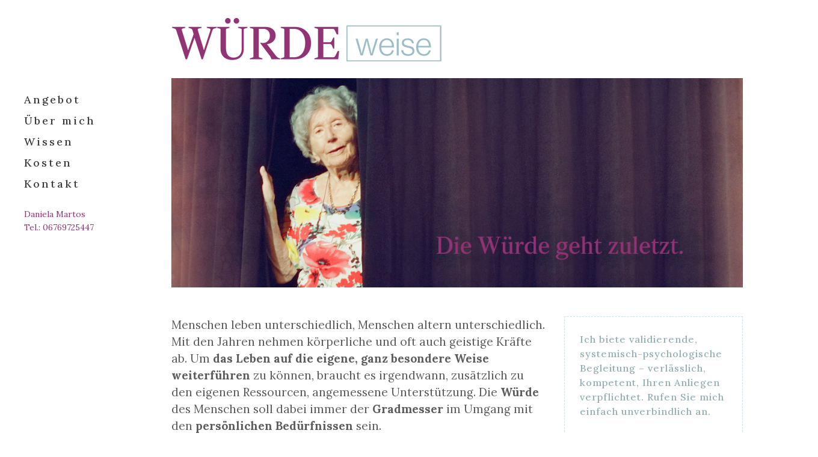

--- FILE ---
content_type: text/html; charset=UTF-8
request_url: https://www.xn--wrdeweise-q9a.at/
body_size: 8460
content:
	<!DOCTYPE html>
<html lang="de">
<head>
	<meta charset="UTF-8" />
			<meta name="viewport" content="width=device-width,initial-scale=1,user-scalable=no">
		<title>Startseite - Würdeweise</title>

	
			
				
	<link rel="profile" href="http://gmpg.org/xfn/11"/>
		<link rel="shortcut icon" type="image/x-icon" href="https://www.xn--wrdeweise-q9a.at/wp-content/uploads/2018/11/favicon.png" />
	<link rel="apple-touch-icon" href="https://www.xn--wrdeweise-q9a.at/wp-content/uploads/2018/11/favicon.png" />
	<!--[if gte IE 9]>
	<style type="text/css">
		.gradient {
			filter: none;
		}
	</style>
	<![endif]-->

	<link href='//fonts.googleapis.com/css?family=Raleway:100,100italic,200,200italic,300,300italic,400,400italic,500,500italic,600,600italic,700,700italic,800,800italic,900,900italic|Crete+Round:100,100italic,200,200italic,300,300italic,400,400italic,500,500italic,600,600italic,700,700italic,800,800italic,900,900italic|Lora:100,100italic,200,200italic,300,300italic,400,400italic,500,500italic,600,600italic,700,700italic,800,800italic,900,900italic&#038;subset=latin,latin-ext' rel='stylesheet' type='text/css' />
<meta name='robots' content='index, follow, max-image-preview:large, max-snippet:-1, max-video-preview:-1' />

	<!-- This site is optimized with the Yoast SEO plugin v16.8 - https://yoast.com/wordpress/plugins/seo/ -->
	<meta name="description" content="Angebote für ältere und hochbetagte Menschen und ihre Familien und Menschen mit Demenz. Ich biete validierende, systemisch-psychologische Begleitung." />
	<link rel="canonical" href="https://www.xn--wrdeweise-q9a.at/" />
	<meta property="og:locale" content="de_DE" />
	<meta property="og:type" content="website" />
	<meta property="og:title" content="Startseite - Würdeweise" />
	<meta property="og:description" content="Angebote für ältere und hochbetagte Menschen und ihre Familien und Menschen mit Demenz. Ich biete validierende, systemisch-psychologische Begleitung." />
	<meta property="og:url" content="https://www.xn--wrdeweise-q9a.at/" />
	<meta property="og:site_name" content="Würdeweise" />
	<meta property="article:modified_time" content="2018-12-21T18:37:19+00:00" />
	<meta name="twitter:card" content="summary_large_image" />
	<script type="application/ld+json" class="yoast-schema-graph">{"@context":"https://schema.org","@graph":[{"@type":"WebSite","@id":"https://www.xn--wrdeweise-q9a.at/#website","url":"https://www.xn--wrdeweise-q9a.at/","name":"W\u00fcrdeweise","description":"Die W\u00fcrde geht zuletzt.","potentialAction":[{"@type":"SearchAction","target":{"@type":"EntryPoint","urlTemplate":"https://www.xn--wrdeweise-q9a.at/?s={search_term_string}"},"query-input":"required name=search_term_string"}],"inLanguage":"de"},{"@type":"WebPage","@id":"https://www.xn--wrdeweise-q9a.at/#webpage","url":"https://www.xn--wrdeweise-q9a.at/","name":"Startseite - W\u00fcrdeweise","isPartOf":{"@id":"https://www.xn--wrdeweise-q9a.at/#website"},"datePublished":"2018-08-23T16:21:10+00:00","dateModified":"2018-12-21T18:37:19+00:00","description":"Angebote f\u00fcr \u00e4ltere und hochbetagte Menschen und ihre Familien und Menschen mit Demenz. Ich biete validierende, systemisch-psychologische Begleitung.","breadcrumb":{"@id":"https://www.xn--wrdeweise-q9a.at/#breadcrumb"},"inLanguage":"de","potentialAction":[{"@type":"ReadAction","target":["https://www.xn--wrdeweise-q9a.at/"]}]},{"@type":"BreadcrumbList","@id":"https://www.xn--wrdeweise-q9a.at/#breadcrumb","itemListElement":[{"@type":"ListItem","position":1,"name":"Startseite"}]}]}</script>
	<!-- / Yoast SEO plugin. -->


<link rel='dns-prefetch' href='//s.w.org' />
<link rel="alternate" type="application/rss+xml" title="Würdeweise &raquo; Feed" href="https://www.xn--wrdeweise-q9a.at/feed/" />
<link rel="alternate" type="application/rss+xml" title="Würdeweise &raquo; Kommentar-Feed" href="https://www.xn--wrdeweise-q9a.at/comments/feed/" />
		<script type="text/javascript">
			window._wpemojiSettings = {"baseUrl":"https:\/\/s.w.org\/images\/core\/emoji\/13.1.0\/72x72\/","ext":".png","svgUrl":"https:\/\/s.w.org\/images\/core\/emoji\/13.1.0\/svg\/","svgExt":".svg","source":{"concatemoji":"https:\/\/www.xn--wrdeweise-q9a.at\/wp-includes\/js\/wp-emoji-release.min.js?ver=5.8.12"}};
			!function(e,a,t){var n,r,o,i=a.createElement("canvas"),p=i.getContext&&i.getContext("2d");function s(e,t){var a=String.fromCharCode;p.clearRect(0,0,i.width,i.height),p.fillText(a.apply(this,e),0,0);e=i.toDataURL();return p.clearRect(0,0,i.width,i.height),p.fillText(a.apply(this,t),0,0),e===i.toDataURL()}function c(e){var t=a.createElement("script");t.src=e,t.defer=t.type="text/javascript",a.getElementsByTagName("head")[0].appendChild(t)}for(o=Array("flag","emoji"),t.supports={everything:!0,everythingExceptFlag:!0},r=0;r<o.length;r++)t.supports[o[r]]=function(e){if(!p||!p.fillText)return!1;switch(p.textBaseline="top",p.font="600 32px Arial",e){case"flag":return s([127987,65039,8205,9895,65039],[127987,65039,8203,9895,65039])?!1:!s([55356,56826,55356,56819],[55356,56826,8203,55356,56819])&&!s([55356,57332,56128,56423,56128,56418,56128,56421,56128,56430,56128,56423,56128,56447],[55356,57332,8203,56128,56423,8203,56128,56418,8203,56128,56421,8203,56128,56430,8203,56128,56423,8203,56128,56447]);case"emoji":return!s([10084,65039,8205,55357,56613],[10084,65039,8203,55357,56613])}return!1}(o[r]),t.supports.everything=t.supports.everything&&t.supports[o[r]],"flag"!==o[r]&&(t.supports.everythingExceptFlag=t.supports.everythingExceptFlag&&t.supports[o[r]]);t.supports.everythingExceptFlag=t.supports.everythingExceptFlag&&!t.supports.flag,t.DOMReady=!1,t.readyCallback=function(){t.DOMReady=!0},t.supports.everything||(n=function(){t.readyCallback()},a.addEventListener?(a.addEventListener("DOMContentLoaded",n,!1),e.addEventListener("load",n,!1)):(e.attachEvent("onload",n),a.attachEvent("onreadystatechange",function(){"complete"===a.readyState&&t.readyCallback()})),(n=t.source||{}).concatemoji?c(n.concatemoji):n.wpemoji&&n.twemoji&&(c(n.twemoji),c(n.wpemoji)))}(window,document,window._wpemojiSettings);
		</script>
		<style type="text/css">
img.wp-smiley,
img.emoji {
	display: inline !important;
	border: none !important;
	box-shadow: none !important;
	height: 1em !important;
	width: 1em !important;
	margin: 0 .07em !important;
	vertical-align: -0.1em !important;
	background: none !important;
	padding: 0 !important;
}
</style>
	<link rel='stylesheet' id='layerslider-css'  href='https://www.xn--wrdeweise-q9a.at/wp-content/plugins/LayerSlider/static/layerslider/css/layerslider.css?ver=6.6.2' type='text/css' media='all' />
<link rel='stylesheet' id='wp-block-library-css'  href='https://www.xn--wrdeweise-q9a.at/wp-includes/css/dist/block-library/style.min.css?ver=5.8.12' type='text/css' media='all' />
<link rel='stylesheet' id='qode_default_style-css'  href='https://www.xn--wrdeweise-q9a.at/wp-content/themes/stockholm/style.css?ver=5.8.12' type='text/css' media='all' />
<link rel='stylesheet' id='qode_stylesheet-css'  href='https://www.xn--wrdeweise-q9a.at/wp-content/themes/stockholm/css/stylesheet.min.css?ver=5.8.12' type='text/css' media='all' />
<link rel='stylesheet' id='qode_style_dynamic-css'  href='https://www.xn--wrdeweise-q9a.at/wp-content/themes/stockholm/css/style_dynamic.css?ver=1541691117' type='text/css' media='all' />
<link rel='stylesheet' id='qode_font-awesome-css'  href='https://www.xn--wrdeweise-q9a.at/wp-content/themes/stockholm/css/font-awesome/css/font-awesome.min.css?ver=5.8.12' type='text/css' media='all' />
<link rel='stylesheet' id='qode_elegant-icons-css'  href='https://www.xn--wrdeweise-q9a.at/wp-content/themes/stockholm/css/elegant-icons/style.min.css?ver=5.8.12' type='text/css' media='all' />
<link rel='stylesheet' id='qode_linear-icons-css'  href='https://www.xn--wrdeweise-q9a.at/wp-content/themes/stockholm/css/linear-icons/style.css?ver=5.8.12' type='text/css' media='all' />
<link rel='stylesheet' id='mediaelement-css'  href='https://www.xn--wrdeweise-q9a.at/wp-includes/js/mediaelement/mediaelementplayer-legacy.min.css?ver=4.2.16' type='text/css' media='all' />
<link rel='stylesheet' id='wp-mediaelement-css'  href='https://www.xn--wrdeweise-q9a.at/wp-includes/js/mediaelement/wp-mediaelement.min.css?ver=5.8.12' type='text/css' media='all' />
<link rel='stylesheet' id='qode_responsive-css'  href='https://www.xn--wrdeweise-q9a.at/wp-content/themes/stockholm/css/responsive.min.css?ver=5.8.12' type='text/css' media='all' />
<link rel='stylesheet' id='qode_style_dynamic_responsive-css'  href='https://www.xn--wrdeweise-q9a.at/wp-content/themes/stockholm/css/style_dynamic_responsive.css?ver=1541691117' type='text/css' media='all' />
<link rel='stylesheet' id='qode_vertical_responsive-css'  href='https://www.xn--wrdeweise-q9a.at/wp-content/themes/stockholm/css/vertical_responsive.min.css?ver=5.8.12' type='text/css' media='all' />
<link rel='stylesheet' id='js_composer_front-css'  href='https://www.xn--wrdeweise-q9a.at/wp-content/plugins/js_composer/assets/css/js_composer.min.css?ver=5.5.2' type='text/css' media='all' />
<link rel='stylesheet' id='qode_custom_css-css'  href='https://www.xn--wrdeweise-q9a.at/wp-content/themes/stockholm/css/custom_css.css?ver=1541691117' type='text/css' media='all' />
<link rel='stylesheet' id='qode_webkit-css'  href='https://www.xn--wrdeweise-q9a.at/wp-content/themes/stockholm/css/webkit_stylesheet.css?ver=5.8.12' type='text/css' media='all' />
<script type='text/javascript' id='layerslider-greensock-js-extra'>
/* <![CDATA[ */
var LS_Meta = {"v":"6.6.2"};
/* ]]> */
</script>
<script type='text/javascript' data-cfasync="false" src='https://www.xn--wrdeweise-q9a.at/wp-content/plugins/LayerSlider/static/layerslider/js/greensock.js?ver=1.19.0' id='layerslider-greensock-js'></script>
<script type='text/javascript' src='https://www.xn--wrdeweise-q9a.at/wp-includes/js/jquery/jquery.min.js?ver=3.6.0' id='jquery-core-js'></script>
<script type='text/javascript' src='https://www.xn--wrdeweise-q9a.at/wp-includes/js/jquery/jquery-migrate.min.js?ver=3.3.2' id='jquery-migrate-js'></script>
<script type='text/javascript' data-cfasync="false" src='https://www.xn--wrdeweise-q9a.at/wp-content/plugins/LayerSlider/static/layerslider/js/layerslider.kreaturamedia.jquery.js?ver=6.6.2' id='layerslider-js'></script>
<script type='text/javascript' data-cfasync="false" src='https://www.xn--wrdeweise-q9a.at/wp-content/plugins/LayerSlider/static/layerslider/js/layerslider.transitions.js?ver=6.6.2' id='layerslider-transitions-js'></script>
<meta name="generator" content="Powered by LayerSlider 6.6.2 - Multi-Purpose, Responsive, Parallax, Mobile-Friendly Slider Plugin for WordPress." />
<!-- LayerSlider updates and docs at: https://layerslider.kreaturamedia.com -->
<link rel="https://api.w.org/" href="https://www.xn--wrdeweise-q9a.at/wp-json/" /><link rel="alternate" type="application/json" href="https://www.xn--wrdeweise-q9a.at/wp-json/wp/v2/pages/2" /><link rel="EditURI" type="application/rsd+xml" title="RSD" href="https://www.xn--wrdeweise-q9a.at/xmlrpc.php?rsd" />
<link rel="wlwmanifest" type="application/wlwmanifest+xml" href="https://www.xn--wrdeweise-q9a.at/wp-includes/wlwmanifest.xml" /> 
<meta name="generator" content="WordPress 5.8.12" />
<link rel='shortlink' href='https://www.xn--wrdeweise-q9a.at/' />
<link rel="alternate" type="application/json+oembed" href="https://www.xn--wrdeweise-q9a.at/wp-json/oembed/1.0/embed?url=https%3A%2F%2Fwww.xn--wrdeweise-q9a.at%2F" />
<link rel="alternate" type="text/xml+oembed" href="https://www.xn--wrdeweise-q9a.at/wp-json/oembed/1.0/embed?url=https%3A%2F%2Fwww.xn--wrdeweise-q9a.at%2F&#038;format=xml" />
<style type="text/css">.recentcomments a{display:inline !important;padding:0 !important;margin:0 !important;}</style><meta name="generator" content="Powered by WPBakery Page Builder - drag and drop page builder for WordPress."/>
<!--[if lte IE 9]><link rel="stylesheet" type="text/css" href="https://www.xn--wrdeweise-q9a.at/wp-content/plugins/js_composer/assets/css/vc_lte_ie9.min.css" media="screen"><![endif]--><link rel="icon" href="https://www.xn--wrdeweise-q9a.at/wp-content/uploads/2018/11/favicon-150x150.png" sizes="32x32" />
<link rel="icon" href="https://www.xn--wrdeweise-q9a.at/wp-content/uploads/2018/11/favicon-300x300.png" sizes="192x192" />
<link rel="apple-touch-icon" href="https://www.xn--wrdeweise-q9a.at/wp-content/uploads/2018/11/favicon-300x300.png" />
<meta name="msapplication-TileImage" content="https://www.xn--wrdeweise-q9a.at/wp-content/uploads/2018/11/favicon-300x300.png" />
<style type="text/css" data-type="vc_shortcodes-custom-css">.vc_custom_1541679737289{border-top-width: 1px !important;border-right-width: 1px !important;border-bottom-width: 1px !important;border-left-width: 1px !important;padding-top: 25px !important;padding-right: 25px !important;padding-bottom: 25px !important;padding-left: 25px !important;border-left-color: #cddfe7 !important;border-left-style: dashed !important;border-right-color: #cddfe7 !important;border-right-style: dashed !important;border-top-color: #cddfe7 !important;border-top-style: dashed !important;border-bottom-color: #cddfe7 !important;border-bottom-style: dashed !important;}.vc_custom_1545417329447{border-top-width: 1px !important;border-right-width: 1px !important;border-bottom-width: 1px !important;border-left-width: 1px !important;padding-top: 25px !important;padding-right: 25px !important;padding-bottom: 25px !important;padding-left: 25px !important;border-left-color: #cddfe7 !important;border-left-style: dashed !important;border-right-color: #cddfe7 !important;border-right-style: dashed !important;border-top-color: #cddfe7 !important;border-top-style: dashed !important;border-bottom-color: #cddfe7 !important;border-bottom-style: dashed !important;}</style><noscript><style type="text/css"> .wpb_animate_when_almost_visible { opacity: 1; }</style></noscript>
</head>

<body class="home page-template page-template-full_width page-template-full_width-php page page-id-2  boxed select-theme-ver-4.6 vertical_menu_enabled  vertical_menu_transparency vertical_menu_transparency_on side_area_uncovered wpb-js-composer js-comp-ver-5.5.2 vc_responsive">

<div class="wrapper">
<div class="wrapper_inner">
<!-- Google Analytics start -->
<!-- Google Analytics end -->

		<aside class="vertical_menu_area with_scroll " >

		<div class="vertical_area_background" ></div>

		<div class="vertical_logo_wrapper">
						<div class="q_logo_vertical">
				<a href="https://www.xn--wrdeweise-q9a.at/">
					<img class="normal" src="https://www.xn--wrdeweise-q9a.at/wp-content/uploads/2018/10/pixel.png" alt="Logo"/>
					<img class="light" src="https://www.xn--wrdeweise-q9a.at/wp-content/uploads/2018/10/pixel.png" alt="Logo"/>
					<img class="dark" src="https://www.xn--wrdeweise-q9a.at/wp-content/uploads/2018/10/pixel.png" alt="Logo"/>
				</a>
			</div>

		</div>

		<nav class="vertical_menu dropdown_animation vm_hover_event vertical_menu_toggle">
			<ul id="menu-menu-1" class=""><li id="nav-menu-item-26" class="menu-item menu-item-type-post_type menu-item-object-page  narrow"><a href="https://www.xn--wrdeweise-q9a.at/angebot/" class=""><i class="menu_icon fa blank"></i><span class="menu-text">Angebot</span><span class="plus"></span></a></li>
<li id="nav-menu-item-29" class="menu-item menu-item-type-post_type menu-item-object-page  narrow"><a href="https://www.xn--wrdeweise-q9a.at/ueber-mich/" class=""><i class="menu_icon fa blank"></i><span class="menu-text">Über mich</span><span class="plus"></span></a></li>
<li id="nav-menu-item-30" class="menu-item menu-item-type-post_type menu-item-object-page  narrow"><a href="https://www.xn--wrdeweise-q9a.at/wissen/" class=""><i class="menu_icon fa blank"></i><span class="menu-text">Wissen</span><span class="plus"></span></a></li>
<li id="nav-menu-item-50" class="menu-item menu-item-type-post_type menu-item-object-page  narrow"><a href="https://www.xn--wrdeweise-q9a.at/kosten/" class=""><i class="menu_icon fa blank"></i><span class="menu-text">Kosten</span><span class="plus"></span></a></li>
<li id="nav-menu-item-28" class="menu-item menu-item-type-post_type menu-item-object-page  narrow"><a href="https://www.xn--wrdeweise-q9a.at/kontakt/" class=""><i class="menu_icon fa blank"></i><span class="menu-text">Kontakt</span><span class="plus"></span></a></li>
</ul>		</nav>
		<div class="vertical_menu_area_widget_holder">
			<div id="text-6" class="widget widget_text">			<div class="textwidget"><h6>Daniela Martos<br />
Tel.: 06769725447</h6>
</div>
		</div>		</div>
	</aside>

	<header class="page_header   fixed   ">
				<div class="header_inner clearfix">
			<div class="header_bottom clearfix" style='' >
								<div class="container">
					<div class="container_inner clearfix" >
												<div class="header_inner_left">
															<div class="mobile_menu_button"><span><i class="fa fa-bars"></i></span></div>
														<div class="logo_wrapper">
																<div class="q_logo"><a href="https://www.xn--wrdeweise-q9a.at/"><img class="normal" src="https://www.xn--wrdeweise-q9a.at/wp-content/uploads/2018/10/pixel.png" alt="Logo"/><img class="light" src="https://www.xn--wrdeweise-q9a.at/wp-content/uploads/2018/10/pixel.png" alt="Logo"/><img class="dark" src="https://www.xn--wrdeweise-q9a.at/wp-content/uploads/2018/10/pixel.png" alt="Logo"/><img class="sticky" src="https://www.xn--wrdeweise-q9a.at/wp-content/themes/stockholm/img/logo_black.png" alt="Logo"/></a></div>

							</div>
						</div>


											</div>
				</div>
							<nav class="mobile_menu">
					<ul id="menu-menu-2" class=""><li id="mobile-menu-item-26" class="menu-item menu-item-type-post_type menu-item-object-page "><a href="https://www.xn--wrdeweise-q9a.at/angebot/" class=""><span>Angebot</span></a><span class="mobile_arrow"><i class="fa fa-angle-right"></i><i class="fa fa-angle-down"></i></span></li>
<li id="mobile-menu-item-29" class="menu-item menu-item-type-post_type menu-item-object-page "><a href="https://www.xn--wrdeweise-q9a.at/ueber-mich/" class=""><span>Über mich</span></a><span class="mobile_arrow"><i class="fa fa-angle-right"></i><i class="fa fa-angle-down"></i></span></li>
<li id="mobile-menu-item-30" class="menu-item menu-item-type-post_type menu-item-object-page "><a href="https://www.xn--wrdeweise-q9a.at/wissen/" class=""><span>Wissen</span></a><span class="mobile_arrow"><i class="fa fa-angle-right"></i><i class="fa fa-angle-down"></i></span></li>
<li id="mobile-menu-item-50" class="menu-item menu-item-type-post_type menu-item-object-page "><a href="https://www.xn--wrdeweise-q9a.at/kosten/" class=""><span>Kosten</span></a><span class="mobile_arrow"><i class="fa fa-angle-right"></i><i class="fa fa-angle-down"></i></span></li>
<li id="mobile-menu-item-28" class="menu-item menu-item-type-post_type menu-item-object-page "><a href="https://www.xn--wrdeweise-q9a.at/kontakt/" class=""><span>Kontakt</span></a><span class="mobile_arrow"><i class="fa fa-angle-right"></i><i class="fa fa-angle-down"></i></span></li>
</ul>				</nav>
			</div>
		</div>
	</header>
	<a id='back_to_top' href='#'>
			<span class="fa-stack">
				<span class="arrow_carrot-up"></span>
			</span>
	</a>






<div class="content content_top_margin">
			<div class="content_inner  ">
									<div class="full_width">
	<div class="full_width_inner" >
										<div     class="vc_row wpb_row section vc_row-fluid  grid_section" style=' text-align:left;'><div class=" section_inner clearfix"><div class='section_inner_margin clearfix'><div class="wpb_column vc_column_container vc_col-sm-12"><div class="vc_column-inner "><div class="wpb_wrapper">
	<div class="wpb_single_image wpb_content_element vc_align_left">
		<div class="wpb_wrapper">
			
			<a href="/" target="_self"><div class="vc_single_image-wrapper   vc_box_border_grey"><img width="450" height="72" src="https://www.xn--wrdeweise-q9a.at/wp-content/uploads/2018/09/wuerdeweise_logo_v2.png" class="vc_single_image-img attachment-full" alt="" loading="lazy" srcset="https://www.xn--wrdeweise-q9a.at/wp-content/uploads/2018/09/wuerdeweise_logo_v2.png 450w, https://www.xn--wrdeweise-q9a.at/wp-content/uploads/2018/09/wuerdeweise_logo_v2-300x48.png 300w" sizes="(max-width: 450px) 100vw, 450px" /></div></a>
		</div>
	</div>
</div></div></div></div></div></div><div     class="vc_row wpb_row section vc_row-fluid " style=' text-align:left;'><div class=" full_section_inner clearfix"><div class="wpb_column vc_column_container vc_col-sm-12"><div class="vc_column-inner "><div class="wpb_wrapper"><div class="vc_empty_space"   style="height: 28px" ><span class="vc_empty_space_inner"></span></div>
</div></div></div></div></div><div     class="vc_row wpb_row section vc_row-fluid  grid_section" style=' text-align:left;'><div class=" section_inner clearfix"><div class='section_inner_margin clearfix'><div class="wpb_column vc_column_container vc_col-sm-12"><div class="vc_column-inner "><div class="wpb_wrapper">
	<div class="wpb_single_image wpb_content_element vc_align_left">
		<div class="wpb_wrapper">
			
			<div class="vc_single_image-wrapper   vc_box_border_grey"><img width="2200" height="807" src="https://www.xn--wrdeweise-q9a.at/wp-content/uploads/2018/10/header_gross.jpg" class="vc_single_image-img attachment-full" alt="" loading="lazy" srcset="https://www.xn--wrdeweise-q9a.at/wp-content/uploads/2018/10/header_gross.jpg 2200w, https://www.xn--wrdeweise-q9a.at/wp-content/uploads/2018/10/header_gross-300x110.jpg 300w, https://www.xn--wrdeweise-q9a.at/wp-content/uploads/2018/10/header_gross-768x282.jpg 768w, https://www.xn--wrdeweise-q9a.at/wp-content/uploads/2018/10/header_gross-1024x376.jpg 1024w, https://www.xn--wrdeweise-q9a.at/wp-content/uploads/2018/10/header_gross-700x257.jpg 700w, https://www.xn--wrdeweise-q9a.at/wp-content/uploads/2018/10/header_gross-1100x404.jpg 1100w" sizes="(max-width: 2200px) 100vw, 2200px" /></div>
		</div>
	</div>
</div></div></div></div></div></div><div     class="vc_row wpb_row section vc_row-fluid " style=' text-align:left;'><div class=" full_section_inner clearfix"><div class="wpb_column vc_column_container vc_col-sm-12"><div class="vc_column-inner "><div class="wpb_wrapper"><div class="vc_empty_space"   style="height: 48px" ><span class="vc_empty_space_inner"></span></div>
</div></div></div></div></div><div     class="vc_row wpb_row section vc_row-fluid  grid_section" style=' text-align:left;'><div class=" section_inner clearfix"><div class='section_inner_margin clearfix'><div class="wpb_column vc_column_container vc_col-sm-8"><div class="vc_column-inner "><div class="wpb_wrapper">
	<div class="wpb_text_column wpb_content_element ">
		<div class="wpb_wrapper">
			<p>Menschen leben unterschiedlich, Menschen altern unterschiedlich.</p>
<p>Mit den Jahren nehmen körperliche und oft auch geistige Kräfte ab. Um <strong>das Leben auf die eigene, ganz besondere Weise weiterführen</strong> zu können, braucht es irgendwann, zusätzlich zu den eigenen Ressourcen, angemessene Unterstützung. Die <strong>Würde</strong> des Menschen soll dabei immer der <strong>Gradmesser</strong> im Umgang mit den <strong>persönlichen Bedürfnissen </strong>sein.</p>
<p>&nbsp;</p>
<p>Auch bei <strong>Angehörigen</strong> entstehen im Laufe der Begleitung und Pflege ihrer Partner oder (Schwieger)eltern oft Fragen und Belastungen. Die Pflege, Verstehen wollen, Selbstsorge, Unterstützungsmöglichkeiten, Verlust, Trauer und Ärger sind Themen, die <strong>gehört, besprochen und mit vielfältiger Information leichter getragen oder gelöst</strong> werden können.</p>

		</div> 
	</div> <div class="vc_empty_space"   style="height: 32px" ><span class="vc_empty_space_inner"></span></div>
<div     class="vc_row wpb_row vc_inner section vc_row-fluid" style=' text-align:left;'><div class=" full_section_inner clearfix"><div class="wpb_column vc_column_container vc_col-sm-4"><div class="vc_column-inner "><div class="wpb_wrapper">
	<div class="wpb_single_image wpb_content_element vc_align_left">
		<div class="wpb_wrapper">
			
			<div class="vc_single_image-wrapper   vc_box_border_grey"><img width="600" height="368" src="https://www.xn--wrdeweise-q9a.at/wp-content/uploads/2018/11/Diverse_historische-Bilder-2.jpg" class="vc_single_image-img attachment-full" alt="" loading="lazy" srcset="https://www.xn--wrdeweise-q9a.at/wp-content/uploads/2018/11/Diverse_historische-Bilder-2.jpg 600w, https://www.xn--wrdeweise-q9a.at/wp-content/uploads/2018/11/Diverse_historische-Bilder-2-300x184.jpg 300w" sizes="(max-width: 600px) 100vw, 600px" /></div>
		</div>
	</div>
</div></div></div><div class="wpb_column vc_column_container vc_col-sm-4"><div class="vc_column-inner "><div class="wpb_wrapper">
	<div class="wpb_single_image wpb_content_element vc_align_left">
		<div class="wpb_wrapper">
			
			<div class="vc_single_image-wrapper   vc_box_border_grey"><img width="600" height="368" src="https://www.xn--wrdeweise-q9a.at/wp-content/uploads/2018/11/Diverse_historische-Bilder-3.jpg" class="vc_single_image-img attachment-full" alt="" loading="lazy" srcset="https://www.xn--wrdeweise-q9a.at/wp-content/uploads/2018/11/Diverse_historische-Bilder-3.jpg 600w, https://www.xn--wrdeweise-q9a.at/wp-content/uploads/2018/11/Diverse_historische-Bilder-3-300x184.jpg 300w" sizes="(max-width: 600px) 100vw, 600px" /></div>
		</div>
	</div>
</div></div></div><div class="wpb_column vc_column_container vc_col-sm-4"><div class="vc_column-inner "><div class="wpb_wrapper">
	<div class="wpb_single_image wpb_content_element vc_align_left">
		<div class="wpb_wrapper">
			
			<div class="vc_single_image-wrapper   vc_box_border_grey"><img width="600" height="368" src="https://www.xn--wrdeweise-q9a.at/wp-content/uploads/2018/11/Diverse_historische-Bilder-4.jpg" class="vc_single_image-img attachment-full" alt="" loading="lazy" srcset="https://www.xn--wrdeweise-q9a.at/wp-content/uploads/2018/11/Diverse_historische-Bilder-4.jpg 600w, https://www.xn--wrdeweise-q9a.at/wp-content/uploads/2018/11/Diverse_historische-Bilder-4-300x184.jpg 300w" sizes="(max-width: 600px) 100vw, 600px" /></div>
		</div>
	</div>
</div></div></div></div></div></div></div></div><div class="wpb_column vc_column_container vc_col-sm-4"><div class="vc_column-inner "><div class="wpb_wrapper">
	<div class="wpb_text_column wpb_content_element  vc_custom_1541679737289">
		<div class="wpb_wrapper">
			<h4>Ich biete validierende, systemisch-psychologische Begleitung – verlässlich, kompetent, Ihren Anliegen verpflichtet. Rufen Sie mich einfach unverbindlich an.</h4>
<p>&nbsp;</p>
<h5>Daniela Martos, Tel.: 06769725447</h5>

		</div> 
	</div> <div class="vc_empty_space"   style="height: 32px" ><span class="vc_empty_space_inner"></span></div>

	<div class="wpb_text_column wpb_content_element  vc_custom_1545417329447">
		<div class="wpb_wrapper">
			<h4><strong>Mein Angebot für ältere und hochbetagte Menschen und ihre Familien und Menschen mit Demenz</strong></h4>
<p>&nbsp;</p>
<h4><a href="/angebot//angebot/#p1">Beratung &amp; Information</a><br />
<a href="/angebot//angebot/#p2">Begleitung &amp; Unterstützung</a><br />
<a href="/angebot//angebot/#p3">Demenz-Entlastung</a><br />
<a href="/angebot//angebot/#p4">Training</a><br />
<a href="/angebot//angebot/#p4">SeniorInnen-Beratung</a><br />
<a href="/angebot//angebot/#p6">Angehörigenberatung</a></h4>
<p>&nbsp;</p>
<h5>→  <a href="/angebot/">zum Angebot</a></h5>

		</div> 
	</div> </div></div></div></div></div></div><div     class="vc_row wpb_row section vc_row-fluid " style=' text-align:left;'><div class=" full_section_inner clearfix"><div class="wpb_column vc_column_container vc_col-sm-12"><div class="vc_column-inner "><div class="wpb_wrapper"><div class="vc_empty_space"   style="height: 64px" ><span class="vc_empty_space_inner"></span></div>
</div></div></div></div></div>
										 
												</div>
	</div>	
	
    </div>
</div>
<footer class="footer_border_columns">
	<div class="footer_inner clearfix">
						<div class="fotter_top_border_holder in_grid" style="height: 1px;background-color: #cddfe7;"></div>
						<div class="footer_top_holder">
				<div class="footer_top">
										<div class="container">
						<div class="container_inner">
																							<div class="four_columns clearfix">
										<div class="qode_column column1">
											<div class="column_inner">
												<div id="media_image-2" class="widget widget_media_image"><a href="/"><img width="300" height="48" src="https://www.xn--wrdeweise-q9a.at/wp-content/uploads/2018/09/wuerdeweise_logo_v2-300x48.png" class="image wp-image-14  attachment-medium size-medium" alt="" loading="lazy" style="max-width: 100%; height: auto;" srcset="https://www.xn--wrdeweise-q9a.at/wp-content/uploads/2018/09/wuerdeweise_logo_v2-300x48.png 300w, https://www.xn--wrdeweise-q9a.at/wp-content/uploads/2018/09/wuerdeweise_logo_v2.png 450w" sizes="(max-width: 300px) 100vw, 300px" /></a></div><div id="text-2" class="widget widget_text">			<div class="textwidget"><p>Copyright © 2018  WÜRDEweise<br />
Alle Rechte vorbehalten.</p>
<p>&nbsp;</p>
<p><a href="https://www.xn--wrdeweise-q9a.at/impressum/">→ Impressum</a></p>
<p><a href="https://www.xn--wrdeweise-q9a.at/datenschutzerklaerung/">→ Datenschutzerklärung</a></p>
</div>
		</div>											</div>
										</div>
										<div class="qode_column column2">
											<div class="column_inner">
												<div id="text-4" class="widget widget_text"><h4>Angebot</h4>			<div class="textwidget"><p><a href="/angebot//angebot/#a1">Beratung &amp; information</a><br />
<a href="/angebot//angebot/#a2">Begleitung &amp; Unterstützung</a><br />
<a href="/angebot//angebot/#a3">Demenz-Entlastung</a><br />
<a href="/angebot//angebot/#a4">Training</a><br />
<a href="/angebot//angebot/#a4">Seniorinnen-Beratung</a><br />
<a href="/angebot//angebot/#a6">Angehörigenberatung</a></p>
</div>
		</div>											</div>
										</div>
										<div class="qode_column column3">
											<div class="column_inner">
												<div id="text-5" class="widget widget_text"><h4>Info &#038; Wissen</h4>			<div class="textwidget"><p><a href="/wissen/#w1">Was ist Demenz?</a><br />
<a href="/wissen/#w2">Kommunikation mit Demenz-Betroffenen</a><br />
<a href="/wissen/#w3">Das Innenleben von Menschen mit Demenz</a><br />
<a href="/wissen/#w4">Validation nach Naomi Feil</a></p>
</div>
		</div>											</div>
										</div>
										<div class="qode_column column4">
											<div class="column_inner">
												<div id="text-3" class="widget widget_text"><h4>Kontakt</h4>			<div class="textwidget"><p><strong>WÜRDEweise</strong><br />
Mag. Daniela Martos,<br />
Tel.: 0676 9725447<br />
<a href="mailto: martos@würdeweise.at">martos@würdeweise.at</a></p>
</div>
		</div>											</div>
										</div>
									</div>
																						</div>
					</div>
								</div>
			</div>
							<div class="footer_bottom_holder">
								<div class="footer_bottom">
									</div>
			</div>
			</div>
</footer>
</div>
</div>
<script type='text/javascript' id='qode-like-js-extra'>
/* <![CDATA[ */
var qodeLike = {"ajaxurl":"https:\/\/www.xn--wrdeweise-q9a.at\/wp-admin\/admin-ajax.php"};
/* ]]> */
</script>
<script type='text/javascript' src='https://www.xn--wrdeweise-q9a.at/wp-content/themes/stockholm/js/plugins/qode-like.js?ver=1.0' id='qode-like-js'></script>
<script type='text/javascript' id='mediaelement-core-js-before'>
var mejsL10n = {"language":"de","strings":{"mejs.download-file":"Datei herunterladen","mejs.install-flash":"Du verwendest einen Browser, der nicht den Flash-Player aktiviert oder installiert hat. Bitte aktiviere dein Flash-Player-Plugin oder lade die neueste Version von https:\/\/get.adobe.com\/flashplayer\/ herunter","mejs.fullscreen":"Vollbild","mejs.play":"Wiedergeben","mejs.pause":"Pausieren","mejs.time-slider":"Zeit-Schieberegler","mejs.time-help-text":"Benutze die Pfeiltasten Links\/Rechts, um 1\u00a0Sekunde vor- oder zur\u00fcckzuspringen. Mit den Pfeiltasten Hoch\/Runter kannst du um 10\u00a0Sekunden vor- oder zur\u00fcckspringen.","mejs.live-broadcast":"Live-\u00dcbertragung","mejs.volume-help-text":"Pfeiltasten Hoch\/Runter benutzen, um die Lautst\u00e4rke zu regeln.","mejs.unmute":"Lautschalten","mejs.mute":"Stummschalten","mejs.volume-slider":"Lautst\u00e4rkeregler","mejs.video-player":"Video-Player","mejs.audio-player":"Audio-Player","mejs.captions-subtitles":"Untertitel","mejs.captions-chapters":"Kapitel","mejs.none":"Keine","mejs.afrikaans":"Afrikaans","mejs.albanian":"Albanisch","mejs.arabic":"Arabisch","mejs.belarusian":"Wei\u00dfrussisch","mejs.bulgarian":"Bulgarisch","mejs.catalan":"Katalanisch","mejs.chinese":"Chinesisch","mejs.chinese-simplified":"Chinesisch (vereinfacht)","mejs.chinese-traditional":"Chinesisch (traditionell)","mejs.croatian":"Kroatisch","mejs.czech":"Tschechisch","mejs.danish":"D\u00e4nisch","mejs.dutch":"Niederl\u00e4ndisch","mejs.english":"Englisch","mejs.estonian":"Estnisch","mejs.filipino":"Filipino","mejs.finnish":"Finnisch","mejs.french":"Franz\u00f6sisch","mejs.galician":"Galicisch","mejs.german":"Deutsch","mejs.greek":"Griechisch","mejs.haitian-creole":"Haitianisch-Kreolisch","mejs.hebrew":"Hebr\u00e4isch","mejs.hindi":"Hindi","mejs.hungarian":"Ungarisch","mejs.icelandic":"Isl\u00e4ndisch","mejs.indonesian":"Indonesisch","mejs.irish":"Irisch","mejs.italian":"Italienisch","mejs.japanese":"Japanisch","mejs.korean":"Koreanisch","mejs.latvian":"Lettisch","mejs.lithuanian":"Litauisch","mejs.macedonian":"Mazedonisch","mejs.malay":"Malaiisch","mejs.maltese":"Maltesisch","mejs.norwegian":"Norwegisch","mejs.persian":"Persisch","mejs.polish":"Polnisch","mejs.portuguese":"Portugiesisch","mejs.romanian":"Rum\u00e4nisch","mejs.russian":"Russisch","mejs.serbian":"Serbisch","mejs.slovak":"Slowakisch","mejs.slovenian":"Slowenisch","mejs.spanish":"Spanisch","mejs.swahili":"Suaheli","mejs.swedish":"Schwedisch","mejs.tagalog":"Tagalog","mejs.thai":"Thai","mejs.turkish":"T\u00fcrkisch","mejs.ukrainian":"Ukrainisch","mejs.vietnamese":"Vietnamesisch","mejs.welsh":"Walisisch","mejs.yiddish":"Jiddisch"}};
</script>
<script type='text/javascript' src='https://www.xn--wrdeweise-q9a.at/wp-includes/js/mediaelement/mediaelement-and-player.min.js?ver=4.2.16' id='mediaelement-core-js'></script>
<script type='text/javascript' src='https://www.xn--wrdeweise-q9a.at/wp-includes/js/mediaelement/mediaelement-migrate.min.js?ver=5.8.12' id='mediaelement-migrate-js'></script>
<script type='text/javascript' id='mediaelement-js-extra'>
/* <![CDATA[ */
var _wpmejsSettings = {"pluginPath":"\/wp-includes\/js\/mediaelement\/","classPrefix":"mejs-","stretching":"responsive"};
/* ]]> */
</script>
<script type='text/javascript' src='https://www.xn--wrdeweise-q9a.at/wp-includes/js/mediaelement/wp-mediaelement.min.js?ver=5.8.12' id='wp-mediaelement-js'></script>
<script type='text/javascript' src='https://www.xn--wrdeweise-q9a.at/wp-content/themes/stockholm/js/plugins.js?ver=5.8.12' id='qode_plugins-js'></script>
<script type='text/javascript' src='https://www.xn--wrdeweise-q9a.at/wp-content/themes/stockholm/js/plugins/jquery.carouFredSel-6.2.1.js?ver=5.8.12' id='carouFredSel-js'></script>
<script type='text/javascript' src='https://www.xn--wrdeweise-q9a.at/wp-content/themes/stockholm/js/plugins/jquery.fullPage.min.js?ver=5.8.12' id='one_page_scroll-js'></script>
<script type='text/javascript' src='https://www.xn--wrdeweise-q9a.at/wp-content/themes/stockholm/js/plugins/lemmon-slider.js?ver=5.8.12' id='lemmonSlider-js'></script>
<script type='text/javascript' src='https://www.xn--wrdeweise-q9a.at/wp-content/themes/stockholm/js/plugins/jquery.mousewheel.min.js?ver=5.8.12' id='mousewheel-js'></script>
<script type='text/javascript' src='https://www.xn--wrdeweise-q9a.at/wp-content/themes/stockholm/js/plugins/jquery.touchSwipe.min.js?ver=5.8.12' id='touchSwipe-js'></script>
<script type='text/javascript' src='https://www.xn--wrdeweise-q9a.at/wp-content/plugins/js_composer/assets/lib/bower/isotope/dist/isotope.pkgd.min.js?ver=5.5.2' id='isotope-js'></script>
<script type='text/javascript' src='https://www.xn--wrdeweise-q9a.at/wp-content/themes/stockholm/js/plugins/jquery.parallax-scroll.js?ver=5.8.12' id='parallax-scroll-js'></script>
<script type='text/javascript' src='https://www.xn--wrdeweise-q9a.at/wp-content/themes/stockholm/js/default_dynamic.js?ver=1541691117' id='qode_default_dynamic-js'></script>
<script type='text/javascript' id='qode_default-js-extra'>
/* <![CDATA[ */
var QodeAdminAjax = {"ajaxurl":"https:\/\/www.xn--wrdeweise-q9a.at\/wp-admin\/admin-ajax.php"};
/* ]]> */
</script>
<script type='text/javascript' src='https://www.xn--wrdeweise-q9a.at/wp-content/themes/stockholm/js/default.js?ver=5.8.12' id='qode_default-js'></script>
<script type='text/javascript' src='https://www.xn--wrdeweise-q9a.at/wp-content/themes/stockholm/js/custom_js.js?ver=1541691117' id='qode_custom_js-js'></script>
<script type='text/javascript' src='https://www.xn--wrdeweise-q9a.at/wp-content/plugins/js_composer/assets/js/dist/js_composer_front.min.js?ver=5.5.2' id='wpb_composer_front_js-js'></script>
<script type='text/javascript' src='https://www.xn--wrdeweise-q9a.at/wp-includes/js/wp-embed.min.js?ver=5.8.12' id='wp-embed-js'></script>
	<script type="text/javascript">
        jQuery(document).ready(function ($) {
            //$( document ).ajaxStart(function() {
            //});

			
            for (var i = 0; i < document.forms.length; ++i) {
                var form = document.forms[i];
				if ($(form).attr("method") != "get") { $(form).append('<input type="hidden" name="whSZtIQvHpfJFbu" value="QrotOD" />'); }
if ($(form).attr("method") != "get") { $(form).append('<input type="hidden" name="djGZPphXtQbCNo" value="HrahGmCT@OXAo" />'); }
            }

			
            $(document).on('submit', 'form', function () {
				if ($(this).attr("method") != "get") { $(this).append('<input type="hidden" name="whSZtIQvHpfJFbu" value="QrotOD" />'); }
if ($(this).attr("method") != "get") { $(this).append('<input type="hidden" name="djGZPphXtQbCNo" value="HrahGmCT@OXAo" />'); }
                return true;
            });

			
            jQuery.ajaxSetup({
                beforeSend: function (e, data) {

                    //console.log(Object.getOwnPropertyNames(data).sort());
                    //console.log(data.type);

                    if (data.type !== 'POST') return;

                    if (typeof data.data === 'object' && data.data !== null) {
						data.data.append("whSZtIQvHpfJFbu", "QrotOD");
data.data.append("djGZPphXtQbCNo", "HrahGmCT@OXAo");
                    }
                    else {
                        data.data =  data.data + '&whSZtIQvHpfJFbu=QrotOD&djGZPphXtQbCNo=HrahGmCT@OXAo';
                    }
                }
            });

        });
	</script>
	</body>
</html>

--- FILE ---
content_type: text/css
request_url: https://www.xn--wrdeweise-q9a.at/wp-content/themes/stockholm/css/custom_css.css?ver=1541691117
body_size: 81
content:


li {
    line-height: 32px;
}
nav.vertical_menu {
    margin: 100px 0 0;
}

body.boxed .wrapper_inner {
    float: left;
}
@media only screen and (max-width:1000px){
    .logo_wrapper {
        left: 20px !important;
    }
ul {
    list-style-position: outside !important;
}
.mobile_menu_button {
    float: right;
    height: 20px;
    margin: 20px 20px 20px 20px;
}
